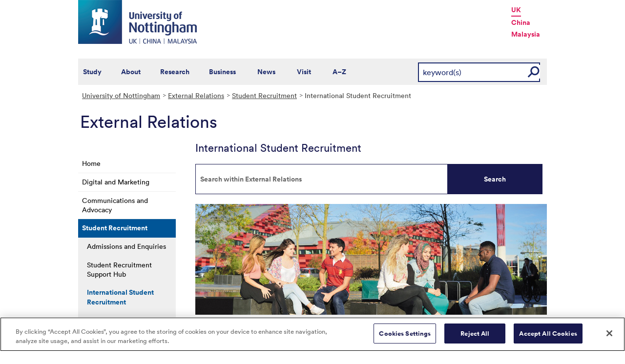

--- FILE ---
content_type: text/html; charset=utf-8
request_url: https://www.nottingham.ac.uk/externalrelations/student-recruitment/international-student-recruitment.aspx
body_size: 12474
content:
<!DOCTYPE html>
<html lang="en-GB">
<head><meta charset="utf-8"><title>
	International Student Recruitment - The University of Nottingham
</title>
    
    
    
    

    <meta name="GENERATOR" content="Contensis CMS Version 15.2" />
<meta name="WelcomeCompulsory" content="0" />
<meta name="WelcomeInductionProgramme" content="0" />


<link href="/siteelements/stylesheets/variations/externalrelations.css?version=9489899" rel="stylesheet" type="text/css" />
<link href="/siteelements/stylesheets/global.css?version=9599397" rel="stylesheet" type="text/css" />
<link href="/siteelements/stylesheets/variations/uonblue.css?version=8930330" rel="stylesheet" type="text/css" />
<link href="/SiteElements/Stylesheets/print.css?version=9320377" rel="stylesheet" type="text/css" media="print" />
		<script  type="text/javascript" src="/WebResource.axd?d=PjUm9HYMtFaBv1w8LgD13UIzsrcgJRMlHl1KVAzF2AgEiZAQn_RB8q1D-OpipawIamHu-r6UwDtePXpIVa2V6pnJ_gcL_OhkiR9WkXq50FLfVzbD0&amp;t=639039886149830248&amp;build=171154"></script>

<script type="text/javascript">
//<![CDATA[

if (typeof(window.$j) == 'undefined') { window.$j = $; }
window.$j.register = function(name) {if (!this._components){this._components = {};} this._components[name] = true;};
window.$j.isRegistered = function(name) { if (!this._components) { return false; } return !!(this._components[name]); };
window.$j.requires = function(name) { if (!this.isRegistered(name)) { alert('JQuery Extension " ' + name + '" not registered'); }};
if (typeof(jQuery.fn.setArray) == 'undefined') { jQuery.fn.setArray = function( elems ) { this.length = 0; jQuery.fn.push.apply(this, elems); return this; }};
//]]>
</script>
		<script  type="text/javascript" src="/WebResource.axd?d=RY3vACOQfBvGVbkBeDzTFJvXlnB8S3g6WaoyVowb17X6rRM1JDjhLLJ2Vwrx48_lixhAs-_C-n8Gro5fnLqgCjIuXypZ9EpWVz42gveERtNSVsxO0&amp;t=639039886149830248&amp;build=171154"></script>
		<script  type="text/javascript" src="/SiteElements/Javascript/SearchViaRedirect.js?version=9433015&amp;build=171154"></script>
		<script  type="text/javascript" src="/WebResource.axd?d=OozuXO3CZcznY5_HBlD7JEA9F2qGhlrX2IhwQFN-lrgXHPhEZ-7U6izA47dbImOlSiTgFs0MfMjS0MV2U9KsPmRtVPG6g9DO9a32a6Rjpgbh3OhyI3oSuowv6xRcWgMLgKWOyQ2&amp;t=637711427225386932&amp;build=171154"></script>
		<script  type="text/javascript" src="/WebResource.axd?d=dJpsuNwIlB8SqOiyKI8E5NW9X0o0Hp_bk2Lau5pP-uHonWeSUM4BQp0rnTdv7Pkz3MbZDlypsFTWpWUQ4oFf9x0eaV982p6pEygy3KfiKUAzBOiq2jnHgW4vO75CDvnCAca_nA2&amp;t=637711427225386932&amp;build=171154"></script>
		<script  type="text/javascript" src="/WebResource.axd?d=EbKF5YBj5urLPemy8r6DWgZPmLoHMtWQ7IVVgYLAAchuAN6HBVaHzcWEklWQlH210i0PVs0slT2-FU3qAcqfoCDAOjpUmySSucDo9Br9Wwz5xU2hc_JYnItHlP9FFy1fR3xhaQ2&amp;t=637711427225386932&amp;build=171154"></script>
<!--
ControlID:__Page of type ASP.externalrelations_student_recruitment_international_student_recruitment_aspx has set the maximum duration to 3600 seconds
Cache Enabled using rule ControlID:__Page of type ASP.externalrelations_student_recruitment_international_student_recruitment_aspx has set the maximum duration to 3600 seconds
Cache Page Render Time 28/01/2026 13:33:41

--><meta name="viewport" content="width=device-width, initial-scale=1" />
<!--[if lte IE 7]><link rel="stylesheet" type="text/css" media="screen" href="/SiteElements/StyleSheets/ie.css" /><![endif]-->
<!--[if lte IE 6]><script type="text/javascript">document.createElement("abbr");</script><![endif]-->
<!--[if lte IE 6]><script  type="text/javascript" src="/SiteElements/Javascript/jqueryifixpng.js"></script><![endif]-->

<link rel="stylesheet" type="text/css" media="screen" href="/SiteElements/Stylesheets/Responsive.css?version=nocache" /> 

<script type="text/javascript" src="/SiteElements/Javascript/global.js"></script>
<script type="text/javascript" src="/SiteElements/Javascript/internal.js"></script>

<script type="text/javascript" src="/SiteElements/Javascript/uon-ui.js"></script>

<!-- OneTrust Cookies Consent Notice start for www.nottingham.ac.uk -->

<script type="text/javascript" src="https://cdn-ukwest.onetrust.com/consent/8d94c393-ee7d-4ad5-95e8-bc88408adffd/OtAutoBlock.js" ></script>
<script src="https://cdn-ukwest.onetrust.com/scripttemplates/otSDKStub.js" type="text/javascript" charset="UTF-8" data-domain-script="8d94c393-ee7d-4ad5-95e8-bc88408adffd" ></script>
<script type="text/javascript">
function OptanonWrapper() { }
</script>

<!-- OneTrust Cookies Consent Notice end for www.nottingham.ac.uk -->
<script type="text/javascript" src="/SiteElements/Javascript/aadatalayer.js"></script>

<!-- Responsive LeftHandNav. Load the plugin  -->

<script src="/siteelements/javascript/slicknav.js"></script>

<script type="text/javascript">
$(document).ready(function(){
if ($('#main').length)
{
 $('#NavDiv .sys_simpleListMenu').slicknav({
		prependTo:'#main',
  allowParentLinks: 'true'
	});
}
else
{
 $('#NavDiv .sys_simpleListMenu').slicknav({
		prependTo:'#toolBar',
  allowParentLinks: 'true'
	});
}
});
</script>



<!-- Google Tag Manager -->
<noscript><iframe src="//www.googletagmanager.com/ns.html?id=GTM-TKR69X"
height="0" width="0" style="display:none;visibility:hidden"></iframe></noscript>
<script>(function(w,d,s,l,i){w[l]=w[l]||[];w[l].push({'gtm.start':
new Date().getTime(),event:'gtm.js'});var f=d.getElementsByTagName(s)[0],
j=d.createElement(s),dl=l!='dataLayer'?'&l='+l:'';j.async=true;j.src=
'//www.googletagmanager.com/gtm.js?id='+i+dl;f.parentNode.insertBefore(j,f);
})(window,document,'script','dataLayer','GTM-TKR69X');</script>
<!-- End Google Tag Manager --></head>
<body>    
    <form method="post" action="/externalrelations/student-recruitment/international-student-recruitment.aspx" id="form1">
<div class="aspNetHidden">
<input type="hidden" name="__VIEWSTATE" id="__VIEWSTATE" value="XNpVOjXlzbyWFRN57vMIRJ/5nynPV6sY9oP7jrp+lznlKcs2kK0ntVFIko161LpFLO7RjLqBbpiOPi1JrfC/FN37K/oJZGjs0Vf7IC5h7f/Kh8qapItSZiW2o5uhif1tJHQ3X+qDIyHmaSnb6BuN8oXWbC2v5dgDw8GbPsAoGa5fdK+ssarpItiC/MZ6aW5YJ2D1wNqPkfIsgi+9I44LxQBTRFGE8WDMdy2G8sQX+e3I9mZaOTJseavZd/hhby2xod3yzqjJkECQt9/Nz17yo5Qv6dI92Nbw52s3bThdVon+KJ3/sh6eDroU0wQ0sYaGggw5BEs6+oFcMltRzHqFm7e2bkF25SfFowJGiZ25tMjQ3hpCps1s1QR7CKEaZ4mM+YkRlggeIondO6II/sa6RtVYgMtJ6IEdWP3nK01xMZhO+Zb1a/Wokz3s87faLHLWqGsv8gnP/eyB6zby3HLg0OmPLr03fHmhnnFkHv1ve+0MkNJgyjI0ywjVERVDxx0O26BtyjOOOtT9y+ThQveiVN+NDSbur/imWPSSQT/UxH4djcFmxTMMjpDjerYOuViwTkTasQi0tkBxxkalohqole66KPHteDWGydFqiNd6JtsQ1ykNdWKc3MlAQWzEhkQTz91rfERpyLsidkNoRjsiRDhMJxKX+/[base64]/Ljj5DA5x2MzrLbEXhIUEUzrVJ8g+S2R0lQVHx7rWe3LA8Y/s2jt9PSe1VBKC2fRXueZE714LDwj12uSABVncjndveWhVp9kMXfspkur0SziyoHtbvfhNwyTPSlO9UX1l6A0ie0/[base64]/nB9DZZrKoD57PNlzy/RBQai/2PD1+0C2fXfKh6oCwliSiWQv+JTDp+evjcOugoN2Pcaz7j4gaXt+NR/FVLc7GG0PgzGe2JVCokSCfrZl+lRnhIdwDfsYyCCftgievo4ByCcI+xIZk7yTKRiNZI29Gh4OGZAPX9pj17UtsDVseERMKo74Qorp7xsAgOWyV0l5xAHFk+qDXMEvJr/nYI7TTQaE/qFc+Ua2nE8gTuUX8qrwLKiHD63U7pWETpfPOaaBAavF6skcKNcjWxWiz+emP5rkNEvj1pFiNgBiN3Gozud80hK85XPcSNewbEBXiy57C/CeTq3/NQ/[base64]/DvY6prIKi6k+aNgMEQ026znUYUmUGguQX51+NB5QqQIsUn2Q0zwddORxLfb0a7g7E/AN+gN19owujkPFViTmkhqx9hN7W3oRhe3K11mvGwLijFLVf9j4q54iX1+NWq7sZ1KqJBmUfD2zhLJUXJZc5UF0w4qxxcF3QJk14oJ/4deaZINEnypuyH5cvRYCPuWyyOW1cpL9fKUG9dmMGcWdN41CW+q56A0YSzUz6sK3h/W8Wtz3Hh1TNfwtrgGnDzMuM9imeO8C+0qMS2E5Q468y57OjewyjlmUcyCK4uD+ntI8UUHsqEX/1FtOcoSMieRzjat9Orrr81xgsTbyvJl4Tbup9VLPVch9eQ5HiKyziL35sonktx4S352sSVQvHab/q4e/TadIBjnhiarCQhMB9qdYTfRezP+veQRpV7SnHfc0FFICf8V46GE+XvUC/xOVA5bzvp/0CgvvaQEIBDyM0lNN/QkwTIBIFOyU3+r/GOlmaJ7A2SPX7Y5U+4BObxjiZlhwkdAzcbYhRqMJZmE6WOb4+8X5FtgA7HhHGwtVLJDu7OA8Nk09MlY4of+G0Mn7YyteA9V0pXPIdXvTwSeWynfYSgfrrFeun7pMqawUGdyTspVDgKeb3M9UjJNHb8mtwMhHkGfMaQSVH1xCHd2BWB/481qi+BLtHLhdK9FI6nDbUAIqH+7ia2sz9EiSWOLDI1y7sJjaXklwvOCF8icS/JSRFZxL3yiOy7L4WMU9taXQL27uZeTB/daengp5MtWIkooUG+vfoo6zuLLLMt3+zgZUFY7ecr6rJuDyih+sV9c6YIGiqlGMCijqtwSHKiAVOaameWyO0OlrPODPksA4bTiRQ5wsbBKseOaucQr0aXjT7Hhwfph5A476mmhaIroXIezXGMo9xwYc2FQqks4WXl8DCvWRq/yurDimneQpN3wYhx52Dqz5/91JHFXGKbVyNzVL2CptYxl7Q/wITJ8IZRQK2gXGFZe7Jt5PMOvkcOorRSDVZRNjb0zu1Yqx3caS8b5TUADC656DASi+76kgbdS1Xv1eRmQTWBhPgnpSiB68A5Gx4s0TyFLn1+AoScooEx2iTRY82R5Me4z+eXh1ztdCCZyf2NVjzd97m93vGHWq13ScZtfbw+cu5z3+tLdCECwTRgam/FfdhHXwa0PjvZoNuUcOkxSHtFuVy24hYwQZgf/Wz0rrWGCwhaF7+QkrGykswCXHI8B43WukHss1qnVxQhlvuvllgp0TumVmtmQsppjsRcKCCRzo9AO80IgEPE2n830lRAxE6NUn7clIEJjsbly4J7ffNR6CbAGXkdNg/0ogQ3/LLkuMOdgWVBGC5QlJMW23eVMC7d+IBWQpkDfE/sGKUt0oIUOfi+4JAS5h8TrZB7PIC2n6crCa7t0exlVt6in7x05h9l6EdyS16yKEQ250dE6zEfNvr3cC6DyeMlEfOExp0SJOkBzEeHXWZNPf8xDPttzSDDuYvwcGJg/[base64]/23cQ0U4LeUXM9p411vjOOa2/0UNvj8eKLqwVJ3iZajWE7eQT4j1u0J0i+nzgATy409iymahBO6PFpXnM6KOFKrsohnRfXxNRJ5QQw/[base64]/jSPHy+TVd3zgq3kdUZpi5sTgNLmakkC+dy2QSJqFqoWmKI0o7sZAK3QpjenQ0TLB+IZ2NW4r2XCPsM1dMeefHZKZIrnSPBCYQ4ROLDcJ8/pCaTCJjmE5Ht6KQOw8EJzGY72I9NQEtwLLrCGShQ8eob0e5EXfJVfk3LIgCxY5Plobf/6VgAEKwSVoEEp5wSYL/qed7Wq3b0Rh7Jb9rbiAtgOAc8GZ5RHWu7RIt86n6oLpNylX7PueMb6jqb7dyMyNmRGJxwhYekDbsXRq8iV+pT86q0PrBQI9vsyEA8Vnw80lFmeL/+SXVJLinS8ti///pQ11W4AnB01hhVCjnxpGohBC/aOY2iGlql4f0zpEdZ79S6n9Li+1QnY6KX37GhZg5d1a9lqbP7m1E/[base64]/[base64]/1+AKtKNYocr3DyjqpoJAtqiWSw2sf5vzd8+ojB5EWVNIjJKIINblcubcAKBzpZXgcZiN5bGz+6N/nBcL5Mq2j0tkz6Zza5z2x1MyCLXBNM9TjcN4eL/yfZSUVQCGKrVob5rsABWt5kvL518mg4kZt+c2pKmRC6WdahscPmjQSs96Xl86y1NivH7kipR2Xs/BZHWxq15/VvY5+g6jafrQZuJ378pAggg+pmC8nvsKXwI4qpFmkpilyP/e0g0IUFbQn5i8ARKyWUz3WL3oNqWCSfn3Tx7hT20u5KaRXaJ7IccOjAD6gUz1WISCMhTnkO3m/feB9HBd/[base64]/C74Bghtv4bOWJEmfcdwjZ7mHU1ZjAr6Bn9473AV5lT/IN6k/9BwL9hR4IU84Spk3ewKr8DiBdqZT8NGmdsu87QWPbuwzQ+B4KzqB1CeFF7jUOowdk/Xp2zXBuu6FrU2zMVUS3a7XT06ZaavM1gB99xIqfuvCf1QlrQHzURafTlrgO8xfFRvic57EsBK406gcpRg1OQ/QiADvrNWI0T1CJ1tQKQJkLRpHQ6wsBjh+NJeru94prL46yDRNhrWmourwe0x1jUjhxaprGH2xdbRKnAvvt4Pvj6lmGc3pb/NN7+o6f6DxibqtT0UfGAqvwn+qvx3T6rf/[base64]/bbHUV4mpEs8ivyfi4D6gqFwFXYPqA+BL8qeF4Kp2jM/o7176ZWZdkRs3BCHxmk22pTlXjraJ5pX8K5GGy2m5nj/i3C+q67hGBrK0TLfdAquAb8MFOAobWpYYXGgpfD7BD/4cxjSpCOVavomRbP28DaZzkoMlnegVOYilmfl9ZGXOKKonj/[base64]/IRm/rPbUV47E3mMTtovdjIstZEr8iTJ55P3SyftvWBzBGqcCGzrql/aZTKS2+EFqMdUwc5UdDw5QDt8XnJcpwW1U2b/rPoPN0AfG8O8y69H3FTsEhF6oYFWPuken6XSXTf3hN7APR+UwHD2Uo0mmemDLFOgl5yhQIQUH3VphGjtm0JolOIz+jJ2uZbWhOhqR9UuOixiDR/xFk/bzJwn2lb5DkTmPWt86No/Selzejk3pzaRywkcu9JHFRrsk7cVmG1BTXf4Gg7cLE8xaY4Et8He+xcR3kCbVOTCUijvtSUFs3jIm3zvcLkp50Fc9EU4rdU4y2O12Fi1yxkJHZjsqcjuVUpl4+zJg5oSwrAckRUuMKwvzs6V9GHqdv0Ig3wmgz3NE5qm9IoOWMa6N4qvGP6ysYW5/PoJpPl0naHU+0wycLEhjFkJ9kQKQz30RbGxOU7e/[base64]/7I/PhEMeH1BXXY+mzw5AoQLM5mYlOkgpLKKl0Cqqcdr3eK9Cp2DuDbByqhudLmmOLg6l4W4C6e6f+eTfr38NgQ1Ze6S/CRAkMowz4hlRnCyqXpdTvDECWqi0FxeA5LhVzu5634lLl1QHo57O3ZESfI1evk/sKpq4U68MFM7Ld9JXBuC6cv7YeINjBwXZm2/[base64]/jdOKSp4X78XdfSUSyqUVgTC6j5QpSa/cz6O9M2fJaWxWd6x7UzKV4OYA6hFFxx6Q9Wr9POBu2Xva81FeRB25hf36hgopE9yNO7P8SqlqcrlSyt6mWZ4bqhlsvsjyMgNMFVYfzHeYavR1WoclATYpQH/V4x72ou2dhD0oKOx6i0wptCUTme2S0L1/0DGpzPr6VFQd/s28sYmNV/zlmlTvC0xQLUmlI2oVoaEWpPGk62pZxAGYhcv6TODxLZ787cBYt3SZc58G+r0KZA5NCp+qsdfYk4q4JZcJ+xOQRXxsVzJfwexWHumWrtclBYPtcbp6cPavbVbaHpx1ISOWF+IrlNN3iLg3hL70uPtBc6/YoctkSqyDLrCmL3Q0NYXEJsU6d5LO/KcX7BpYZDrN78KrgSMIGqP4NQfsQjMqkPZ4uy/Efk3pxLfS6kN1lfLFigl4K/tGZWhiDdzfVlsBdGKly7RlGb6CFW5P22jzt0P/+Hwwtuoipuh76A+TXxzxWpEaVBgghfBwYge/Jz57qGDaz0iSg8O3cTRX6cjzN8mJT5khKen5+GipZ433oKpzztXRf8bL9olCsC/O9U29+36wAYHZ+y2NTAMvs0hO5E4w7jXpYgHD52q5zYbaklnTiBNsg0b0kEH13IBdUqNyZLyZZazfr92x5jFR3PxVjDnkRyhwAfsKLbo1Qqv+iqNaObo/sK3MBXmA9E8BNhSY7+MDR3gUhpLOJ9iH/jXk1IHE=" />
</div>


        
    <div id="wrapper">
<div id="container">
<div id="pageheader">
<div class="sys_inner">
<div class="logo"><a title="University of Nottingham" class="sys_16" href="https://www.nottingham.ac.uk"><img alt="The University of Nottingham homepage" height="90" width="243" src="/SiteElements/Images/Base/logo.png" /></a></div>
<ul class="campuslinks">
<li class="sys_nottingham"><a class="sys_16" href="https://www.nottingham.ac.uk/">UK</a></li>
<li><a class="sys_16" href="https://www.nottingham.edu.cn/">China</a></li>
<li><a class="sys_16" href="https://www.nottingham.edu.my/">Malaysia</a></li>
</ul>
</div>
</div>
<div id="nav" class="sys_cf">
<div class="sys_inner"><span class="sys_menu-title sys_menu-toggle" data-text-swap="Close Menu">Main Menu </span> <div id="menu" class="tempnav"> <ul style=""><li> <a href="/studywithus/" title="Study with us">Study</a> </li><li> <a href="/about/" title="About the University of Nottingham">About</a> </li><li> <a href="/research/" title="Research">Research</a> </li><li> <a href="/workingwithbusiness/" title="Working with business">Business</a> </li> <li> <a href="/news/" title="News">News</a> </li> <li> <a href="/visit/" title="Visit our campuses">Visit</a> </li> <li> <a href="/utilities/a-z/a-z.aspx" title="A to Z">A&ndash;Z</a> </li> </ul> </div><span class="sys_mobile-search-toggle">&nbsp; </span>

<style>

  .search fieldset label.visually-hidden {
    display: block;
    border: 0;
    clip: rect(0 0 0 0);
    height: 1px;
    margin: -1px;
    overflow: hidden;
    padding: 0;
    position: absolute;
    width: 1px;
  }

</style>

<div class="search">
	<fieldset>
		<div class="sys_pressanykey"><label for="rSearch" class="visually-hidden" aria-label="Search">Search</label>&nbsp;
    <input id="rSearch" onkeydown="javascript:return onEvent(event, 'https://www.nottingham.ac.uk/search.aspx?q=');" type="text" value="keyword(s)" name="rSearch" />&nbsp; 
    <input id="rSearchSubmit" class="sys_submit" onclick="goTo('https://www.nottingham.ac.uk/search.aspx?q=',document.getElementById('rSearch').value);" type="button" value="GO" name="rSearchSubmit" />
    </div>
	</fieldset>
</div>

</div>
</div>

<div id="internalWrap">
<div id="internalWrap2">
<div id="internal">
<div id="breadcrumb"><strong class="sys_youAreHere">You are here:</strong> &nbsp;
<div>
	<a title="Go to University of Nottingham from here" class="sys_0 sys_t9259776" href="/index.aspx">University of Nottingham</a><a title="Go to External Relations from here" class="sys_0 sys_t885116" href="/externalrelations/index.aspx">External Relations</a><a title="Go to Student Recruitment from here" class="sys_0 sys_t750674" href="/externalrelations/student-recruitment/studentrecruitment.aspx">Student Recruitment</a><span>International Student Recruitment</span>
</div>
</div>
<div id="pageTitleNoIcon"><strong class="sys_schoolHeader">External Relations</strong></div>
<div id="holder">
<div id="internalNav">
<div id="NavDiv">
<ul class="sys_simpleListMenu">
	<li class="sys_first"><a title="Go to Home from here" class="sys_0 sys_t885116" href="/externalrelations/index.aspx">Home</a></li><li><a title="Go to Digital and Marketing from here" class="sys_0 sys_t750674" href="/externalrelations/digital-and-marketing/digitalandmarketing.aspx">Digital and Marketing</a></li><li><a title="Go to Communications and Advocacy from here" class="sys_0 sys_t750674" href="/externalrelations/communications-and-advocacy/communications-and-advocacy.aspx">Communications and Advocacy</a></li><li><div class="sys_selected">
		<a title="Go to Student Recruitment from here" class="sys_0 sys_t750674" href="/externalrelations/student-recruitment/studentrecruitment.aspx">Student Recruitment</a>
	</div><ul class="sys_children">
		<li class="sys_first"><a title="Go to Admissions and Enquiries from here" class="sys_0 sys_t33766" href="/externalrelations/student-recruitment/admissions-and-enquiries.aspx">Admissions and Enquiries</a></li><li><a title="Go to Student Recruitment Support Hub from here" class="sys_0 sys_t33766" href="/externalrelations/student-recruitment/student-recruitment-support-hub.aspx">Student Recruitment Support Hub</a></li><li><div class="sys_selected sys_currentitem">
			<a title="Go to International Student Recruitment from here" class="sys_0 sys_t33766" href="/externalrelations/student-recruitment/international-student-recruitment.aspx">International Student Recruitment</a>
		</div></li><li class="sys_last"><a title="Go to Widening Participation and Outreach from here" class="sys_0 sys_t33766" href="/externalrelations/student-recruitment/widening-participation-and-outreach.aspx">Widening Participation and Outreach</a></li>
	</ul></li><li><a title="Go to Lakeside Arts from here" class="sys_0 sys_t750674" href="/externalrelations/lakeside-arts.aspx">Lakeside Arts</a></li><li><a title="Go to Institute for Policy and Engagement from here" class="sys_16" href="/policy-and-engagement/home.aspx">Institute for Policy and Engagement</a></li><li class="sys_last"><a title="Go to Meet the team from here" class="sys_0 sys_t36708" href="/externalrelations/meet-the-team/index.aspx">Meet the team</a></li>
</ul>
</div>
</div>
<div id="main">
<div id="pageTools">
<div class="sys_btm">

<ul class="sys_right">
 <li><a class="sys_16" href="javascript:window.print()">Print</a> </li>
 <li><a href="mailto:?subject=International Student Recruitment - The University of Nottingham&body=I%20found%20this%20great%20page%20on%20the%20University%20of%20Nottingham%20website%20and%20I%20thought%20you%20might%20like%20it.%20http://live-uon.cloud.contensis.com/externalrelations/student-recruitment/international-student-recruitment.aspx">Email this Page</a></li></ul>
 <div id="SocialButtons"></div>

<ul class="sys_left">
<li></li>
</ul></div>
</div>
<div id="content"><a id="TopOfPage"></a>

<h1>International Student Recruitment</h1> 
<div class="sys_search-query-control">
	<label for="SearchResultsBox_SearchTextBox" class="sys_search-label">Search</label><input name="ctl00$ctl00$PageContent$subSchoolAutoPageTitle_309_MainEditableArea$ctl00$SearchResultsBox_SearchTextBox" type="text" value="Search within External Relations" id="SearchResultsBox_SearchTextBox" class="sys_searchbox" onkeypress="ContensisSubmitFromTextbox(event,&#39;SearchResultsBox_SearchButton&#39;)" /><input type="submit" name="ctl00$ctl00$PageContent$subSchoolAutoPageTitle_309_MainEditableArea$ctl00$SearchResultsBox_SearchButton" value="Search" id="SearchResultsBox_SearchButton" title="Search" class="sys_button sys_searchbutton sys_search-button" />
</div>

<p><img style="font-size: inherit;" alt="International Student Recruitment banner" height="227" width="720" src="/externalrelations/Images-Multimedia/International-Student-Recruitment-banner.jpg" /></p>
<p>The University&rsquo;s UK campuses are home to around 9,500 international and EU students from more than 150 countries.&nbsp;Our team travel the world to promote the University, providing support to prospective students of all study levels, from first enquiry through to enrolment.</p>
<p>The team provide advice and guidance to University schools and faculties on all aspects of international student recruitment, and also work with an external network of international agents, high school counsellor, university advisers and sponsor bodies.</p>
<p><a class="CTA-Arrow" title="International Student Recruitment" href="https://www.nottingham.ac.uk/studywithus/international-applicants/index.aspx">Visit the International Student Recruitment webpage</a></p>


</div>
<div id="bottom">
<div class="sys_content"><h2>External Relations</h2>
<p class="sys_left">University of Nottingham<br />C Floor, Pope Building (Rooms C2-C10)<br />University Park<br />
Nottingham, NG7 2RD</p>
<p class="sys_right"><strong>telephone:</strong> +44 (0) 115 951 5151<br />
<strong>fax:</strong> +44 (0) 115 846 6787<br />
<!-- <strong>email:</strong> <a href="mailto:externalrelations@nottingham.ac.uk" title="Contact the University of Nottingham">externalrelations@nottingham.ac.uk</a></p> --></div>
<div class="sys_corners"><!-- //--></div>
</div>
</div>
</div>
</div>
</div>
</div>


<div id="footer"><div id="HomepageFooterLinks"> <div class="sys_inner"> <div class="sys_twoColumns5050"> <div class="sys_one"> <h2> Legal information </h2> <ul><li><a title="Copyright " href="/utilities/copyright.aspx">Copyright</a></li> <li><a title="Terms and conditions" href="/utilities/terms.aspx">Terms and conditions</a></li> <li><a title="Privacy" href="/utilities/privacy.aspx">Privacy</a></li> <li><a title="Posting rules" href="/utilities/posting-rules.aspx">Posting rules</a></li> <li><a title="Accessibility" href="/utilities/accessibility/accessibility.aspx">Accessibility</a></li> <li><a title="Freedom of information" href="/governance/records-and-information-management/freedom-of-information/freedom-of-information.aspx">Freedom of information</a></li> <li><a title="Charity gateway" href="/governance/gateway.aspx">Charity gateway</a></li> <li><a title="Cookie policy" href="/utilities/cookies.aspx">Cookie policy</a></li> <li id="ot-sdk-btn" class="ot-settings ot-sdk-show-settings">Cookie Settings</li><li> </ul> </div> <div class="sys_two"> <h2> Get social </h2> <p> <a title="Get Social with the University of Nottingham" href="/connect/">Connect</a> with the University of Nottingham through social media.</p> <p> <a href="http://www.facebook.com/UniofNottingham" title="Find us on facebook"><img width="22" height="22" src="/SiteElements/Images/Icons/icon-facebook.png" alt="Find us on Facebook"></a>&nbsp;<a href="http://twitter.com/UniofNottingham" title="Follow us on twitter"><img width="22" height="22" src="/SiteElements/Images/Icons/icon-twitter.png" alt="Twitter"></a>&nbsp;<a href="http://www.youtube.com/nottmuniversity" title="Watch us on You Tube"><img width="22" height="22" src="/SiteElements/Images/Icons/icon-youtube.png" alt="YouTube"></a>&nbsp;<a href="http://www.linkedin.com/company/university-of-nottingham/" title="Join us on Linked in"><img width="22" height="22" src="/SiteElements/Images/Icons/icon-linkedin.png" alt="LinkedIn"></a>&nbsp;<a href="http://uniofnottingham.tumblr.com/" title="Follow our Tumblr"><img width="22" height="22" src="/SiteElements/Images/Icons/icon-tumblr.png" alt="Tumblr"></a>&nbsp;<a href="http://instagram.com/uniofnottingham/" title="Find us on Instagram"><img width="22" height="22" src="/SiteElements/Images/Icons/icon-instagram.png" alt="Instagram"></a>&nbsp;<a href="http://e.weibo.com/uoneao" title="Find us on Weibo"><img width="22" height="22" src="/SiteElements/Images/Icons/icon-weibo.png" alt="Weibo"></a></p> <P> <A title="View our campus maps" href="/about/visitorinformation/mapsanddirections/mapsanddirections.aspx">Campus maps</A> | <A title="Contact The University of Nottingham" href="/contact/">More contact information</A> | <A title="Browse our current job opportunities" href="/jobs/">Jobs</A> </P> </div> </div> <div class="clear"> &nbsp; </div> </div> </div></div>
</div>
</div>


    
<div class="aspNetHidden">

	<input type="hidden" name="__VIEWSTATEGENERATOR" id="__VIEWSTATEGENERATOR" value="22ED3145" />
	<input type="hidden" name="__VIEWSTATEENCRYPTED" id="__VIEWSTATEENCRYPTED" value="" />
</div>

<script type="text/javascript">
//<![CDATA[

		     registerClearDefaultItem('SearchResultsBox_SearchTextBox','Search within External Relations');

//]]>
</script><noscript><p>Browser does not support script.</p></noscript>
<script type="text/javascript">
//<![CDATA[

		(function() {(function() {  var searchUrl = '?search_keywords='; var btn = document.getElementById('SearchResultsBox_SearchButton'); var txt = document.getElementById('SearchResultsBox_SearchTextBox');  var doSearch = function(e) { e.returnValue = false; e.cancel = true; killEvent(e); window.location = searchUrl + encodeURIComponent(txt.value); return false; };  var doSearchOnKey = function(e) { if ((e.which && e.which === 13) || (e.keyCode && e.keyCode === 13)) { doSearch(e); } };  addEvent(btn, 'click', doSearch);  addEvent(txt, 'keypress', doSearchOnKey);  })();}());

//]]>
</script><noscript><p>Browser does not support script.</p></noscript></form>
</body>
</html>

--- FILE ---
content_type: text/css
request_url: https://www.nottingham.ac.uk/siteelements/stylesheets/variations/externalrelations.css?version=9489899
body_size: 456
content:
#toolBar, #pageTools, #bottom{display:none;}  


#content .kalturaEmbed{padding: 0;}
#content .kalturaEmbed h2{color: #000;}
#wrapper #content .kalturaEmbed h2 a{background-image: none; text-decoration:none;}
#wrapper #content .kalturaEmbed h2 a span{font-size: 0.8rem; text-decoration: underline;}
#wrapper #content .kalturaEmbed h2 a:hover span{text-decoration: none;}

#content.sys_fullWidth  .kalturaEmbed iframe{height: 357px; width: 100%;}
#content.sys_fullWidth  .kalturaEmbed {border:none; padding: 0; margin: 0;}


#content.sys_fullWidth .sys_twoColumns_3070 .sys_one_3070{width: 38%;}
#content.sys_fullWidth .sys_twoColumns_3070 .sys_two_3070{width: 59.0123456%;}

#content.sys_fullWidth h1.introParagraph{background: #efefef; color: #18194f; padding:  45px 20px 45px 20px; font-size: 37px!important;}







@media screen and (max-width: 967px) {
  
#wrapper #content.sys_fullWidth .sys_twoColumns_3070 .sys_one_3070{width: 43.5%;}
#wrapper #content.sys_fullWidth .sys_twoColumns_3070 .sys_two_3070{width: 54.3123456%;}
  
#wrapper #content.sys_fullWidth .kalturaEmbed {height: 276px; width: 100%;  padding: 0;} 
#content.sys_fullWidth .kalturaEmbed iframe{height: 276px; width: 100%;}
  
  
#wrapper #content.sys_fullWidth h1.introParagraph{padding:  37px 20px 37px 20px; font-size: 28px!important;}
  
  
}






@media screen and (max-width: 767px) {
  
#wrapper #content{width: 100%;} 
  
#content #CategoryList,  
#content #HighlightedServices_List{float:left; width: 100%; margin-top: 0;}

#wrapper #content.sys_fullWidth h1.introParagraph{text-align:center; padding: 10px; font-size: 24px!important; margin-bottom: .35em;}
  
#wrapper #content #HighlightedServices_List li{margin-bottom: 8px;}
}


@media screen and (max-width: 469px) {
  
  
#wrapper #content.sys_fullWidth .kalturaEmbed {height: 200px;} 
#content.sys_fullWidth .kalturaEmbed iframe{height: 200px;}

}


--- FILE ---
content_type: application/javascript
request_url: https://www.nottingham.ac.uk/SiteElements/Javascript/uon-ui.js
body_size: 909
content:
$(document).ready(function() {

  const toggleMenu = document.querySelectorAll('.sys_menu-toggle');
  for(let i = 0; i < toggleMenu.length; i++) {
      toggleMenu[i].tabIndex = 0;
  }

	// clear default text from search boxes
	$("#header .sys_right fieldset input, #internal #main #pageTools fieldset input, #internal #main input#jobSearch, .sys_pressanykey input, #header #search input").focus(function (i) {
		if($(this).attr("value") == "keyword(s)") {
			$(this).attr("value", "");
		};
	}).blur(function (i) {
		if($(this).attr("value") == "") {
			$(this).attr("value", "keyword(s)");
		};
	});
	
});

/*Add a DIV to tables for responsive views*/
$(function() {  
$("table").wrap( "<div class='responsivetable'></div>" );
});

/*GLOBAL VARIABLES*/
var menuToggleDataAttr = "data-text-swap";
var menuToggleCloseText = "Close Menu";

var mobileSearchWarpperClass = "sys_mobile-search";
var mobileSearchToggleClass = "sys_mobile-search-toggle";

$(function () {

  /*Mobile Menu Toggle*/
  $(".sys_menu-toggle").each(function(){
    $(this).attr(menuToggleDataAttr, menuToggleCloseText);
    $(this).click(function(){
      menuToggle($(this));
    });

    $(this).on('keypress', function(e) {
      if(e.which == 13) {
        menuToggle($(this));
      }
    })

  });

  /*Colour Overlays*/
  $(".sys_imageWithHeading").hover(function(e){
    var overlayWidth = $(this).find("img").width() + "px";
    var overlayHeight = $(this).find("img").height() - $(this).find("h2").outerHeight() + "px";

    $(this).find("a::has(img)").append("<span class='sys_imageWithHeading-overlay' style='width: "+ overlayWidth +"; height: "+ overlayHeight +";'>&nbsp;</span>");
  },function(){
    $(this).find("a:has(img)").children().remove(".sys_imageWithHeading-overlay");
  });

  /*Course Detail HTML Fix*/
  //$(".sys_factfile").unwrap();
  //$(".sys_factfileUcas").unwrap();



  /*Make rotating banners responsive*/
  $(".sys_banner img:first-child").load(function(){
    setRotatingBannerHeight($(this));
  });



});

$(window).resize(function() {
    setRotatingBannerHeight( $(".sys_banner img:first-child"));
});

/*Functions*/
function menuToggle(element) {
  var currentText = element.text();
  element.parent().find('ul ul').hide();
  element.parent().find("ul:eq(0)").slideToggle("fast");
  element.text(element.attr(menuToggleDataAttr));
  $(element).attr(menuToggleDataAttr, currentText);
}

function setRotatingBannerHeight(img){
  var imageHeight = img.height();
  $(".sys_banner").css("height", imageHeight);
  

}
